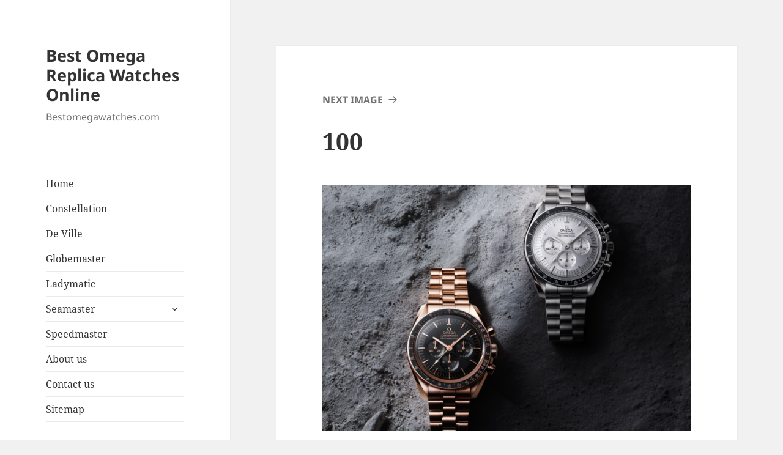

--- FILE ---
content_type: text/html; charset=UTF-8
request_url: https://www.bestomegawatches.com/omega-speedmaster-replica-moonwatch-gets-a-master-chronometer-upgrade/attachment/100/
body_size: 11259
content:
<!DOCTYPE html>
<html dir="ltr" lang="en-US" prefix="og: https://ogp.me/ns#" class="no-js">
<head>
	<meta charset="UTF-8">
	<meta name="viewport" content="width=device-width">
	<link rel="profile" href="https://gmpg.org/xfn/11">
	<link rel="pingback" href="https://www.bestomegawatches.com/xmlrpc.php">
	<script>(function(html){html.className = html.className.replace(/\bno-js\b/,'js')})(document.documentElement);</script>
<title>100 | Best Omega Replica Watches Online</title>

		<!-- All in One SEO 4.7.1.1 - aioseo.com -->
		<meta name="robots" content="max-image-preview:large" />
		<link rel="canonical" href="https://www.bestomegawatches.com/omega-speedmaster-replica-moonwatch-gets-a-master-chronometer-upgrade/attachment/100/" />
		<meta name="generator" content="All in One SEO (AIOSEO) 4.7.1.1" />
		<meta property="og:locale" content="en_US" />
		<meta property="og:site_name" content="Best Omega Replica Watches Online | Bestomegawatches.com" />
		<meta property="og:type" content="article" />
		<meta property="og:title" content="100 | Best Omega Replica Watches Online" />
		<meta property="og:url" content="https://www.bestomegawatches.com/omega-speedmaster-replica-moonwatch-gets-a-master-chronometer-upgrade/attachment/100/" />
		<meta property="article:published_time" content="2021-01-27T05:44:45+00:00" />
		<meta property="article:modified_time" content="2021-01-27T05:44:45+00:00" />
		<meta name="twitter:card" content="summary" />
		<meta name="twitter:title" content="100 | Best Omega Replica Watches Online" />
		<meta name="google" content="nositelinkssearchbox" />
		<script type="application/ld+json" class="aioseo-schema">
			{"@context":"https:\/\/schema.org","@graph":[{"@type":"BreadcrumbList","@id":"https:\/\/www.bestomegawatches.com\/omega-speedmaster-replica-moonwatch-gets-a-master-chronometer-upgrade\/attachment\/100\/#breadcrumblist","itemListElement":[{"@type":"ListItem","@id":"https:\/\/www.bestomegawatches.com\/#listItem","position":1,"name":"Home","item":"https:\/\/www.bestomegawatches.com\/","nextItem":"https:\/\/www.bestomegawatches.com\/omega-speedmaster-replica-moonwatch-gets-a-master-chronometer-upgrade\/attachment\/100\/#listItem"},{"@type":"ListItem","@id":"https:\/\/www.bestomegawatches.com\/omega-speedmaster-replica-moonwatch-gets-a-master-chronometer-upgrade\/attachment\/100\/#listItem","position":2,"name":"100","previousItem":"https:\/\/www.bestomegawatches.com\/#listItem"}]},{"@type":"ItemPage","@id":"https:\/\/www.bestomegawatches.com\/omega-speedmaster-replica-moonwatch-gets-a-master-chronometer-upgrade\/attachment\/100\/#itempage","url":"https:\/\/www.bestomegawatches.com\/omega-speedmaster-replica-moonwatch-gets-a-master-chronometer-upgrade\/attachment\/100\/","name":"100 | Best Omega Replica Watches Online","inLanguage":"en-US","isPartOf":{"@id":"https:\/\/www.bestomegawatches.com\/#website"},"breadcrumb":{"@id":"https:\/\/www.bestomegawatches.com\/omega-speedmaster-replica-moonwatch-gets-a-master-chronometer-upgrade\/attachment\/100\/#breadcrumblist"},"author":{"@id":"https:\/\/www.bestomegawatches.com\/author\/admin\/#author"},"creator":{"@id":"https:\/\/www.bestomegawatches.com\/author\/admin\/#author"},"datePublished":"2021-01-27T05:44:45+00:00","dateModified":"2021-01-27T05:44:45+00:00"},{"@type":"Organization","@id":"https:\/\/www.bestomegawatches.com\/#organization","name":"Best Omega Replica Watches Online","description":"Bestomegawatches.com","url":"https:\/\/www.bestomegawatches.com\/"},{"@type":"Person","@id":"https:\/\/www.bestomegawatches.com\/author\/admin\/#author","url":"https:\/\/www.bestomegawatches.com\/author\/admin\/","name":"admin","image":{"@type":"ImageObject","@id":"https:\/\/www.bestomegawatches.com\/omega-speedmaster-replica-moonwatch-gets-a-master-chronometer-upgrade\/attachment\/100\/#authorImage","url":"https:\/\/secure.gravatar.com\/avatar\/7d23e47b829bd8a48c8103edf0f3c53e61f9d67a3010dff5414286239da63f80?s=96&d=mm&r=g","width":96,"height":96,"caption":"admin"}},{"@type":"WebSite","@id":"https:\/\/www.bestomegawatches.com\/#website","url":"https:\/\/www.bestomegawatches.com\/","name":"Best Omega Replica Watches Online","description":"Bestomegawatches.com","inLanguage":"en-US","publisher":{"@id":"https:\/\/www.bestomegawatches.com\/#organization"}}]}
		</script>
		<!-- All in One SEO -->

<link rel='dns-prefetch' href='//static.addtoany.com' />
<link rel="alternate" type="application/rss+xml" title="Best Omega Replica Watches Online &raquo; Feed" href="https://www.bestomegawatches.com/feed/" />
<link rel="alternate" type="application/rss+xml" title="Best Omega Replica Watches Online &raquo; Comments Feed" href="https://www.bestomegawatches.com/comments/feed/" />
<link rel="alternate" title="oEmbed (JSON)" type="application/json+oembed" href="https://www.bestomegawatches.com/wp-json/oembed/1.0/embed?url=https%3A%2F%2Fwww.bestomegawatches.com%2Fomega-speedmaster-replica-moonwatch-gets-a-master-chronometer-upgrade%2Fattachment%2F100%2F" />
<link rel="alternate" title="oEmbed (XML)" type="text/xml+oembed" href="https://www.bestomegawatches.com/wp-json/oembed/1.0/embed?url=https%3A%2F%2Fwww.bestomegawatches.com%2Fomega-speedmaster-replica-moonwatch-gets-a-master-chronometer-upgrade%2Fattachment%2F100%2F&#038;format=xml" />
<style id='wp-img-auto-sizes-contain-inline-css'>
img:is([sizes=auto i],[sizes^="auto," i]){contain-intrinsic-size:3000px 1500px}
/*# sourceURL=wp-img-auto-sizes-contain-inline-css */
</style>
<style id='wp-emoji-styles-inline-css'>

	img.wp-smiley, img.emoji {
		display: inline !important;
		border: none !important;
		box-shadow: none !important;
		height: 1em !important;
		width: 1em !important;
		margin: 0 0.07em !important;
		vertical-align: -0.1em !important;
		background: none !important;
		padding: 0 !important;
	}
/*# sourceURL=wp-emoji-styles-inline-css */
</style>
<style id='wp-block-library-inline-css'>
:root{--wp-block-synced-color:#7a00df;--wp-block-synced-color--rgb:122,0,223;--wp-bound-block-color:var(--wp-block-synced-color);--wp-editor-canvas-background:#ddd;--wp-admin-theme-color:#007cba;--wp-admin-theme-color--rgb:0,124,186;--wp-admin-theme-color-darker-10:#006ba1;--wp-admin-theme-color-darker-10--rgb:0,107,160.5;--wp-admin-theme-color-darker-20:#005a87;--wp-admin-theme-color-darker-20--rgb:0,90,135;--wp-admin-border-width-focus:2px}@media (min-resolution:192dpi){:root{--wp-admin-border-width-focus:1.5px}}.wp-element-button{cursor:pointer}:root .has-very-light-gray-background-color{background-color:#eee}:root .has-very-dark-gray-background-color{background-color:#313131}:root .has-very-light-gray-color{color:#eee}:root .has-very-dark-gray-color{color:#313131}:root .has-vivid-green-cyan-to-vivid-cyan-blue-gradient-background{background:linear-gradient(135deg,#00d084,#0693e3)}:root .has-purple-crush-gradient-background{background:linear-gradient(135deg,#34e2e4,#4721fb 50%,#ab1dfe)}:root .has-hazy-dawn-gradient-background{background:linear-gradient(135deg,#faaca8,#dad0ec)}:root .has-subdued-olive-gradient-background{background:linear-gradient(135deg,#fafae1,#67a671)}:root .has-atomic-cream-gradient-background{background:linear-gradient(135deg,#fdd79a,#004a59)}:root .has-nightshade-gradient-background{background:linear-gradient(135deg,#330968,#31cdcf)}:root .has-midnight-gradient-background{background:linear-gradient(135deg,#020381,#2874fc)}:root{--wp--preset--font-size--normal:16px;--wp--preset--font-size--huge:42px}.has-regular-font-size{font-size:1em}.has-larger-font-size{font-size:2.625em}.has-normal-font-size{font-size:var(--wp--preset--font-size--normal)}.has-huge-font-size{font-size:var(--wp--preset--font-size--huge)}.has-text-align-center{text-align:center}.has-text-align-left{text-align:left}.has-text-align-right{text-align:right}.has-fit-text{white-space:nowrap!important}#end-resizable-editor-section{display:none}.aligncenter{clear:both}.items-justified-left{justify-content:flex-start}.items-justified-center{justify-content:center}.items-justified-right{justify-content:flex-end}.items-justified-space-between{justify-content:space-between}.screen-reader-text{border:0;clip-path:inset(50%);height:1px;margin:-1px;overflow:hidden;padding:0;position:absolute;width:1px;word-wrap:normal!important}.screen-reader-text:focus{background-color:#ddd;clip-path:none;color:#444;display:block;font-size:1em;height:auto;left:5px;line-height:normal;padding:15px 23px 14px;text-decoration:none;top:5px;width:auto;z-index:100000}html :where(.has-border-color){border-style:solid}html :where([style*=border-top-color]){border-top-style:solid}html :where([style*=border-right-color]){border-right-style:solid}html :where([style*=border-bottom-color]){border-bottom-style:solid}html :where([style*=border-left-color]){border-left-style:solid}html :where([style*=border-width]){border-style:solid}html :where([style*=border-top-width]){border-top-style:solid}html :where([style*=border-right-width]){border-right-style:solid}html :where([style*=border-bottom-width]){border-bottom-style:solid}html :where([style*=border-left-width]){border-left-style:solid}html :where(img[class*=wp-image-]){height:auto;max-width:100%}:where(figure){margin:0 0 1em}html :where(.is-position-sticky){--wp-admin--admin-bar--position-offset:var(--wp-admin--admin-bar--height,0px)}@media screen and (max-width:600px){html :where(.is-position-sticky){--wp-admin--admin-bar--position-offset:0px}}

/*# sourceURL=wp-block-library-inline-css */
</style><style id='global-styles-inline-css'>
:root{--wp--preset--aspect-ratio--square: 1;--wp--preset--aspect-ratio--4-3: 4/3;--wp--preset--aspect-ratio--3-4: 3/4;--wp--preset--aspect-ratio--3-2: 3/2;--wp--preset--aspect-ratio--2-3: 2/3;--wp--preset--aspect-ratio--16-9: 16/9;--wp--preset--aspect-ratio--9-16: 9/16;--wp--preset--color--black: #000000;--wp--preset--color--cyan-bluish-gray: #abb8c3;--wp--preset--color--white: #fff;--wp--preset--color--pale-pink: #f78da7;--wp--preset--color--vivid-red: #cf2e2e;--wp--preset--color--luminous-vivid-orange: #ff6900;--wp--preset--color--luminous-vivid-amber: #fcb900;--wp--preset--color--light-green-cyan: #7bdcb5;--wp--preset--color--vivid-green-cyan: #00d084;--wp--preset--color--pale-cyan-blue: #8ed1fc;--wp--preset--color--vivid-cyan-blue: #0693e3;--wp--preset--color--vivid-purple: #9b51e0;--wp--preset--color--dark-gray: #111;--wp--preset--color--light-gray: #f1f1f1;--wp--preset--color--yellow: #f4ca16;--wp--preset--color--dark-brown: #352712;--wp--preset--color--medium-pink: #e53b51;--wp--preset--color--light-pink: #ffe5d1;--wp--preset--color--dark-purple: #2e2256;--wp--preset--color--purple: #674970;--wp--preset--color--blue-gray: #22313f;--wp--preset--color--bright-blue: #55c3dc;--wp--preset--color--light-blue: #e9f2f9;--wp--preset--gradient--vivid-cyan-blue-to-vivid-purple: linear-gradient(135deg,rgb(6,147,227) 0%,rgb(155,81,224) 100%);--wp--preset--gradient--light-green-cyan-to-vivid-green-cyan: linear-gradient(135deg,rgb(122,220,180) 0%,rgb(0,208,130) 100%);--wp--preset--gradient--luminous-vivid-amber-to-luminous-vivid-orange: linear-gradient(135deg,rgb(252,185,0) 0%,rgb(255,105,0) 100%);--wp--preset--gradient--luminous-vivid-orange-to-vivid-red: linear-gradient(135deg,rgb(255,105,0) 0%,rgb(207,46,46) 100%);--wp--preset--gradient--very-light-gray-to-cyan-bluish-gray: linear-gradient(135deg,rgb(238,238,238) 0%,rgb(169,184,195) 100%);--wp--preset--gradient--cool-to-warm-spectrum: linear-gradient(135deg,rgb(74,234,220) 0%,rgb(151,120,209) 20%,rgb(207,42,186) 40%,rgb(238,44,130) 60%,rgb(251,105,98) 80%,rgb(254,248,76) 100%);--wp--preset--gradient--blush-light-purple: linear-gradient(135deg,rgb(255,206,236) 0%,rgb(152,150,240) 100%);--wp--preset--gradient--blush-bordeaux: linear-gradient(135deg,rgb(254,205,165) 0%,rgb(254,45,45) 50%,rgb(107,0,62) 100%);--wp--preset--gradient--luminous-dusk: linear-gradient(135deg,rgb(255,203,112) 0%,rgb(199,81,192) 50%,rgb(65,88,208) 100%);--wp--preset--gradient--pale-ocean: linear-gradient(135deg,rgb(255,245,203) 0%,rgb(182,227,212) 50%,rgb(51,167,181) 100%);--wp--preset--gradient--electric-grass: linear-gradient(135deg,rgb(202,248,128) 0%,rgb(113,206,126) 100%);--wp--preset--gradient--midnight: linear-gradient(135deg,rgb(2,3,129) 0%,rgb(40,116,252) 100%);--wp--preset--gradient--dark-gray-gradient-gradient: linear-gradient(90deg, rgba(17,17,17,1) 0%, rgba(42,42,42,1) 100%);--wp--preset--gradient--light-gray-gradient: linear-gradient(90deg, rgba(241,241,241,1) 0%, rgba(215,215,215,1) 100%);--wp--preset--gradient--white-gradient: linear-gradient(90deg, rgba(255,255,255,1) 0%, rgba(230,230,230,1) 100%);--wp--preset--gradient--yellow-gradient: linear-gradient(90deg, rgba(244,202,22,1) 0%, rgba(205,168,10,1) 100%);--wp--preset--gradient--dark-brown-gradient: linear-gradient(90deg, rgba(53,39,18,1) 0%, rgba(91,67,31,1) 100%);--wp--preset--gradient--medium-pink-gradient: linear-gradient(90deg, rgba(229,59,81,1) 0%, rgba(209,28,51,1) 100%);--wp--preset--gradient--light-pink-gradient: linear-gradient(90deg, rgba(255,229,209,1) 0%, rgba(255,200,158,1) 100%);--wp--preset--gradient--dark-purple-gradient: linear-gradient(90deg, rgba(46,34,86,1) 0%, rgba(66,48,123,1) 100%);--wp--preset--gradient--purple-gradient: linear-gradient(90deg, rgba(103,73,112,1) 0%, rgba(131,93,143,1) 100%);--wp--preset--gradient--blue-gray-gradient: linear-gradient(90deg, rgba(34,49,63,1) 0%, rgba(52,75,96,1) 100%);--wp--preset--gradient--bright-blue-gradient: linear-gradient(90deg, rgba(85,195,220,1) 0%, rgba(43,180,211,1) 100%);--wp--preset--gradient--light-blue-gradient: linear-gradient(90deg, rgba(233,242,249,1) 0%, rgba(193,218,238,1) 100%);--wp--preset--font-size--small: 13px;--wp--preset--font-size--medium: 20px;--wp--preset--font-size--large: 36px;--wp--preset--font-size--x-large: 42px;--wp--preset--spacing--20: 0.44rem;--wp--preset--spacing--30: 0.67rem;--wp--preset--spacing--40: 1rem;--wp--preset--spacing--50: 1.5rem;--wp--preset--spacing--60: 2.25rem;--wp--preset--spacing--70: 3.38rem;--wp--preset--spacing--80: 5.06rem;--wp--preset--shadow--natural: 6px 6px 9px rgba(0, 0, 0, 0.2);--wp--preset--shadow--deep: 12px 12px 50px rgba(0, 0, 0, 0.4);--wp--preset--shadow--sharp: 6px 6px 0px rgba(0, 0, 0, 0.2);--wp--preset--shadow--outlined: 6px 6px 0px -3px rgb(255, 255, 255), 6px 6px rgb(0, 0, 0);--wp--preset--shadow--crisp: 6px 6px 0px rgb(0, 0, 0);}:where(.is-layout-flex){gap: 0.5em;}:where(.is-layout-grid){gap: 0.5em;}body .is-layout-flex{display: flex;}.is-layout-flex{flex-wrap: wrap;align-items: center;}.is-layout-flex > :is(*, div){margin: 0;}body .is-layout-grid{display: grid;}.is-layout-grid > :is(*, div){margin: 0;}:where(.wp-block-columns.is-layout-flex){gap: 2em;}:where(.wp-block-columns.is-layout-grid){gap: 2em;}:where(.wp-block-post-template.is-layout-flex){gap: 1.25em;}:where(.wp-block-post-template.is-layout-grid){gap: 1.25em;}.has-black-color{color: var(--wp--preset--color--black) !important;}.has-cyan-bluish-gray-color{color: var(--wp--preset--color--cyan-bluish-gray) !important;}.has-white-color{color: var(--wp--preset--color--white) !important;}.has-pale-pink-color{color: var(--wp--preset--color--pale-pink) !important;}.has-vivid-red-color{color: var(--wp--preset--color--vivid-red) !important;}.has-luminous-vivid-orange-color{color: var(--wp--preset--color--luminous-vivid-orange) !important;}.has-luminous-vivid-amber-color{color: var(--wp--preset--color--luminous-vivid-amber) !important;}.has-light-green-cyan-color{color: var(--wp--preset--color--light-green-cyan) !important;}.has-vivid-green-cyan-color{color: var(--wp--preset--color--vivid-green-cyan) !important;}.has-pale-cyan-blue-color{color: var(--wp--preset--color--pale-cyan-blue) !important;}.has-vivid-cyan-blue-color{color: var(--wp--preset--color--vivid-cyan-blue) !important;}.has-vivid-purple-color{color: var(--wp--preset--color--vivid-purple) !important;}.has-black-background-color{background-color: var(--wp--preset--color--black) !important;}.has-cyan-bluish-gray-background-color{background-color: var(--wp--preset--color--cyan-bluish-gray) !important;}.has-white-background-color{background-color: var(--wp--preset--color--white) !important;}.has-pale-pink-background-color{background-color: var(--wp--preset--color--pale-pink) !important;}.has-vivid-red-background-color{background-color: var(--wp--preset--color--vivid-red) !important;}.has-luminous-vivid-orange-background-color{background-color: var(--wp--preset--color--luminous-vivid-orange) !important;}.has-luminous-vivid-amber-background-color{background-color: var(--wp--preset--color--luminous-vivid-amber) !important;}.has-light-green-cyan-background-color{background-color: var(--wp--preset--color--light-green-cyan) !important;}.has-vivid-green-cyan-background-color{background-color: var(--wp--preset--color--vivid-green-cyan) !important;}.has-pale-cyan-blue-background-color{background-color: var(--wp--preset--color--pale-cyan-blue) !important;}.has-vivid-cyan-blue-background-color{background-color: var(--wp--preset--color--vivid-cyan-blue) !important;}.has-vivid-purple-background-color{background-color: var(--wp--preset--color--vivid-purple) !important;}.has-black-border-color{border-color: var(--wp--preset--color--black) !important;}.has-cyan-bluish-gray-border-color{border-color: var(--wp--preset--color--cyan-bluish-gray) !important;}.has-white-border-color{border-color: var(--wp--preset--color--white) !important;}.has-pale-pink-border-color{border-color: var(--wp--preset--color--pale-pink) !important;}.has-vivid-red-border-color{border-color: var(--wp--preset--color--vivid-red) !important;}.has-luminous-vivid-orange-border-color{border-color: var(--wp--preset--color--luminous-vivid-orange) !important;}.has-luminous-vivid-amber-border-color{border-color: var(--wp--preset--color--luminous-vivid-amber) !important;}.has-light-green-cyan-border-color{border-color: var(--wp--preset--color--light-green-cyan) !important;}.has-vivid-green-cyan-border-color{border-color: var(--wp--preset--color--vivid-green-cyan) !important;}.has-pale-cyan-blue-border-color{border-color: var(--wp--preset--color--pale-cyan-blue) !important;}.has-vivid-cyan-blue-border-color{border-color: var(--wp--preset--color--vivid-cyan-blue) !important;}.has-vivid-purple-border-color{border-color: var(--wp--preset--color--vivid-purple) !important;}.has-vivid-cyan-blue-to-vivid-purple-gradient-background{background: var(--wp--preset--gradient--vivid-cyan-blue-to-vivid-purple) !important;}.has-light-green-cyan-to-vivid-green-cyan-gradient-background{background: var(--wp--preset--gradient--light-green-cyan-to-vivid-green-cyan) !important;}.has-luminous-vivid-amber-to-luminous-vivid-orange-gradient-background{background: var(--wp--preset--gradient--luminous-vivid-amber-to-luminous-vivid-orange) !important;}.has-luminous-vivid-orange-to-vivid-red-gradient-background{background: var(--wp--preset--gradient--luminous-vivid-orange-to-vivid-red) !important;}.has-very-light-gray-to-cyan-bluish-gray-gradient-background{background: var(--wp--preset--gradient--very-light-gray-to-cyan-bluish-gray) !important;}.has-cool-to-warm-spectrum-gradient-background{background: var(--wp--preset--gradient--cool-to-warm-spectrum) !important;}.has-blush-light-purple-gradient-background{background: var(--wp--preset--gradient--blush-light-purple) !important;}.has-blush-bordeaux-gradient-background{background: var(--wp--preset--gradient--blush-bordeaux) !important;}.has-luminous-dusk-gradient-background{background: var(--wp--preset--gradient--luminous-dusk) !important;}.has-pale-ocean-gradient-background{background: var(--wp--preset--gradient--pale-ocean) !important;}.has-electric-grass-gradient-background{background: var(--wp--preset--gradient--electric-grass) !important;}.has-midnight-gradient-background{background: var(--wp--preset--gradient--midnight) !important;}.has-small-font-size{font-size: var(--wp--preset--font-size--small) !important;}.has-medium-font-size{font-size: var(--wp--preset--font-size--medium) !important;}.has-large-font-size{font-size: var(--wp--preset--font-size--large) !important;}.has-x-large-font-size{font-size: var(--wp--preset--font-size--x-large) !important;}
/*# sourceURL=global-styles-inline-css */
</style>

<style id='classic-theme-styles-inline-css'>
/*! This file is auto-generated */
.wp-block-button__link{color:#fff;background-color:#32373c;border-radius:9999px;box-shadow:none;text-decoration:none;padding:calc(.667em + 2px) calc(1.333em + 2px);font-size:1.125em}.wp-block-file__button{background:#32373c;color:#fff;text-decoration:none}
/*# sourceURL=/wp-includes/css/classic-themes.min.css */
</style>
<link rel='stylesheet' id='twentyfifteen-fonts-css' href='https://www.bestomegawatches.com/wp-content/themes/twentyfifteen/assets/fonts/noto-sans-plus-noto-serif-plus-inconsolata.css?ver=20230328' media='all' />
<link rel='stylesheet' id='genericons-css' href='https://www.bestomegawatches.com/wp-content/themes/twentyfifteen/genericons/genericons.css?ver=20201026' media='all' />
<link rel='stylesheet' id='twentyfifteen-style-css' href='https://www.bestomegawatches.com/wp-content/themes/twentyfifteen/style.css?ver=20240716' media='all' />
<link rel='stylesheet' id='twentyfifteen-block-style-css' href='https://www.bestomegawatches.com/wp-content/themes/twentyfifteen/css/blocks.css?ver=20240609' media='all' />
<link rel='stylesheet' id='addtoany-css' href='https://www.bestomegawatches.com/wp-content/plugins/add-to-any/addtoany.min.css?ver=1.16' media='all' />
<script id="addtoany-core-js-before">
window.a2a_config=window.a2a_config||{};a2a_config.callbacks=[];a2a_config.overlays=[];a2a_config.templates={};

//# sourceURL=addtoany-core-js-before
</script>
<script defer src="https://static.addtoany.com/menu/page.js" id="addtoany-core-js"></script>
<script src="https://www.bestomegawatches.com/wp-includes/js/jquery/jquery.min.js?ver=3.7.1" id="jquery-core-js"></script>
<script src="https://www.bestomegawatches.com/wp-includes/js/jquery/jquery-migrate.min.js?ver=3.4.1" id="jquery-migrate-js"></script>
<script defer src="https://www.bestomegawatches.com/wp-content/plugins/add-to-any/addtoany.min.js?ver=1.1" id="addtoany-jquery-js"></script>
<script src="https://www.bestomegawatches.com/wp-content/themes/twentyfifteen/js/keyboard-image-navigation.js?ver=20141210" id="twentyfifteen-keyboard-image-navigation-js"></script>
<script id="twentyfifteen-script-js-extra">
var screenReaderText = {"expand":"\u003Cspan class=\"screen-reader-text\"\u003Eexpand child menu\u003C/span\u003E","collapse":"\u003Cspan class=\"screen-reader-text\"\u003Ecollapse child menu\u003C/span\u003E"};
//# sourceURL=twentyfifteen-script-js-extra
</script>
<script src="https://www.bestomegawatches.com/wp-content/themes/twentyfifteen/js/functions.js?ver=20221101" id="twentyfifteen-script-js" defer data-wp-strategy="defer"></script>
<link rel="https://api.w.org/" href="https://www.bestomegawatches.com/wp-json/" /><link rel="alternate" title="JSON" type="application/json" href="https://www.bestomegawatches.com/wp-json/wp/v2/media/471" /><link rel="EditURI" type="application/rsd+xml" title="RSD" href="https://www.bestomegawatches.com/xmlrpc.php?rsd" />
<meta name="generator" content="WordPress 6.9" />
<link rel='shortlink' href='https://www.bestomegawatches.com/?p=471' />
</head>

<body class="attachment wp-singular attachment-template-default single single-attachment postid-471 attachmentid-471 attachment-png wp-embed-responsive wp-theme-twentyfifteen">
<div id="page" class="hfeed site">
	<a class="skip-link screen-reader-text" href="#content">
		Skip to content	</a>

	<div id="sidebar" class="sidebar">
		<header id="masthead" class="site-header">
			<div class="site-branding">
										<p class="site-title"><a href="https://www.bestomegawatches.com/" rel="home">Best Omega Replica Watches Online</a></p>
												<p class="site-description">Bestomegawatches.com</p>
										<button class="secondary-toggle">Menu and widgets</button>
			</div><!-- .site-branding -->
		</header><!-- .site-header -->

			<div id="secondary" class="secondary">

					<nav id="site-navigation" class="main-navigation">
				<div class="menu-111-container"><ul id="menu-111" class="nav-menu"><li id="menu-item-11" class="menu-item menu-item-type-custom menu-item-object-custom menu-item-home menu-item-11"><a href="https://www.bestomegawatches.com">Home</a></li>
<li id="menu-item-42" class="menu-item menu-item-type-taxonomy menu-item-object-category menu-item-42"><a href="https://www.bestomegawatches.com/category/omega-constellation-replica/">Constellation</a></li>
<li id="menu-item-43" class="menu-item menu-item-type-taxonomy menu-item-object-category menu-item-43"><a href="https://www.bestomegawatches.com/category/omega-de-ville-replica/">De Ville</a></li>
<li id="menu-item-44" class="menu-item menu-item-type-taxonomy menu-item-object-category menu-item-44"><a href="https://www.bestomegawatches.com/category/omega-globemaster-replica/">Globemaster</a></li>
<li id="menu-item-45" class="menu-item menu-item-type-taxonomy menu-item-object-category menu-item-45"><a href="https://www.bestomegawatches.com/category/omega-ladymatic-replica/">Ladymatic</a></li>
<li id="menu-item-47" class="menu-item menu-item-type-taxonomy menu-item-object-category menu-item-has-children menu-item-47"><a href="https://www.bestomegawatches.com/category/omega-seamaster-replica/">Seamaster</a>
<ul class="sub-menu">
	<li id="menu-item-161" class="menu-item menu-item-type-taxonomy menu-item-object-category menu-item-161"><a href="https://www.bestomegawatches.com/category/omega-seamaster-300-replica/">Omega Seamaster 300 Replica</a></li>
	<li id="menu-item-160" class="menu-item menu-item-type-taxonomy menu-item-object-category menu-item-160"><a href="https://www.bestomegawatches.com/category/omega-seamaster-diver-300m-replica/">Omega Seamaster Diver 300M Replica</a></li>
</ul>
</li>
<li id="menu-item-48" class="menu-item menu-item-type-taxonomy menu-item-object-category menu-item-48"><a href="https://www.bestomegawatches.com/category/omega-speedmaster-replica/">Speedmaster</a></li>
<li id="menu-item-490" class="menu-item menu-item-type-post_type menu-item-object-page menu-item-490"><a href="https://www.bestomegawatches.com/about-us/">About us</a></li>
<li id="menu-item-489" class="menu-item menu-item-type-post_type menu-item-object-page menu-item-489"><a href="https://www.bestomegawatches.com/contact-us/">Contact us</a></li>
<li id="menu-item-12" class="menu-item menu-item-type-custom menu-item-object-custom menu-item-12"><a href="https://www.bestomegawatches.com/sitemap.xml">Sitemap</a></li>
</ul></div>			</nav><!-- .main-navigation -->
		
		
					<div id="widget-area" class="widget-area" role="complementary">
				<aside id="calendar-2" class="widget widget_calendar"><div id="calendar_wrap" class="calendar_wrap"><table id="wp-calendar" class="wp-calendar-table">
	<caption>January 2026</caption>
	<thead>
	<tr>
		<th scope="col" aria-label="Monday">M</th>
		<th scope="col" aria-label="Tuesday">T</th>
		<th scope="col" aria-label="Wednesday">W</th>
		<th scope="col" aria-label="Thursday">T</th>
		<th scope="col" aria-label="Friday">F</th>
		<th scope="col" aria-label="Saturday">S</th>
		<th scope="col" aria-label="Sunday">S</th>
	</tr>
	</thead>
	<tbody>
	<tr>
		<td colspan="3" class="pad">&nbsp;</td><td>1</td><td>2</td><td>3</td><td>4</td>
	</tr>
	<tr>
		<td>5</td><td>6</td><td>7</td><td>8</td><td>9</td><td>10</td><td>11</td>
	</tr>
	<tr>
		<td>12</td><td>13</td><td>14</td><td>15</td><td id="today">16</td><td>17</td><td>18</td>
	</tr>
	<tr>
		<td>19</td><td>20</td><td>21</td><td>22</td><td>23</td><td>24</td><td>25</td>
	</tr>
	<tr>
		<td>26</td><td>27</td><td>28</td><td>29</td><td>30</td><td>31</td>
		<td class="pad" colspan="1">&nbsp;</td>
	</tr>
	</tbody>
	</table><nav aria-label="Previous and next months" class="wp-calendar-nav">
		<span class="wp-calendar-nav-prev"><a href="https://www.bestomegawatches.com/2025/08/">&laquo; Aug</a></span>
		<span class="pad">&nbsp;</span>
		<span class="wp-calendar-nav-next">&nbsp;</span>
	</nav></div></aside><aside id="search-3" class="widget widget_search"><form role="search" method="get" class="search-form" action="https://www.bestomegawatches.com/">
				<label>
					<span class="screen-reader-text">Search for:</span>
					<input type="search" class="search-field" placeholder="Search &hellip;" value="" name="s" />
				</label>
				<input type="submit" class="search-submit screen-reader-text" value="Search" />
			</form></aside>
		<aside id="recent-posts-3" class="widget widget_recent_entries">
		<h2 class="widget-title">Recent Posts</h2><nav aria-label="Recent Posts">
		<ul>
											<li>
					<a href="https://www.bestomegawatches.com/the-best-place-to-buy-cheap-fake-omega-watches/">The Best place to buy cheap fake Omega watches</a>
									</li>
											<li>
					<a href="https://www.bestomegawatches.com/the-timeless-allure-of-omega-speedmaster-professional-watches/">The Timeless Allure of Omega Speedmaster Professional Watches</a>
									</li>
											<li>
					<a href="https://www.bestomegawatches.com/dive-into-the-world-of-omega-seamaster-watches/">Dive into the World of Omega Seamaster Watches</a>
									</li>
											<li>
					<a href="https://www.bestomegawatches.com/ensuring-the-best-11-clones-omega-available-in-the-market/">Ensuring the best 1:1 clones Omega available in the market</a>
									</li>
											<li>
					<a href="https://www.bestomegawatches.com/the-best-omega-replica-watches-made-for-cheap-prices/">The Best Omega Replica Watches Made For cheap Prices</a>
									</li>
					</ul>

		</nav></aside><aside id="archives-3" class="widget widget_archive"><h2 class="widget-title">Archives</h2>		<label class="screen-reader-text" for="archives-dropdown-3">Archives</label>
		<select id="archives-dropdown-3" name="archive-dropdown">
			
			<option value="">Select Month</option>
				<option value='https://www.bestomegawatches.com/2025/08/'> August 2025 &nbsp;(1)</option>
	<option value='https://www.bestomegawatches.com/2025/07/'> July 2025 &nbsp;(1)</option>
	<option value='https://www.bestomegawatches.com/2025/06/'> June 2025 &nbsp;(1)</option>
	<option value='https://www.bestomegawatches.com/2025/03/'> March 2025 &nbsp;(2)</option>
	<option value='https://www.bestomegawatches.com/2025/02/'> February 2025 &nbsp;(1)</option>
	<option value='https://www.bestomegawatches.com/2025/01/'> January 2025 &nbsp;(2)</option>
	<option value='https://www.bestomegawatches.com/2024/12/'> December 2024 &nbsp;(2)</option>
	<option value='https://www.bestomegawatches.com/2024/11/'> November 2024 &nbsp;(2)</option>
	<option value='https://www.bestomegawatches.com/2024/10/'> October 2024 &nbsp;(1)</option>
	<option value='https://www.bestomegawatches.com/2024/09/'> September 2024 &nbsp;(2)</option>
	<option value='https://www.bestomegawatches.com/2024/08/'> August 2024 &nbsp;(1)</option>
	<option value='https://www.bestomegawatches.com/2024/07/'> July 2024 &nbsp;(2)</option>
	<option value='https://www.bestomegawatches.com/2024/06/'> June 2024 &nbsp;(3)</option>
	<option value='https://www.bestomegawatches.com/2024/05/'> May 2024 &nbsp;(2)</option>
	<option value='https://www.bestomegawatches.com/2024/04/'> April 2024 &nbsp;(3)</option>
	<option value='https://www.bestomegawatches.com/2024/03/'> March 2024 &nbsp;(2)</option>
	<option value='https://www.bestomegawatches.com/2024/02/'> February 2024 &nbsp;(3)</option>
	<option value='https://www.bestomegawatches.com/2024/01/'> January 2024 &nbsp;(3)</option>
	<option value='https://www.bestomegawatches.com/2023/12/'> December 2023 &nbsp;(2)</option>
	<option value='https://www.bestomegawatches.com/2023/11/'> November 2023 &nbsp;(3)</option>
	<option value='https://www.bestomegawatches.com/2023/10/'> October 2023 &nbsp;(2)</option>
	<option value='https://www.bestomegawatches.com/2023/09/'> September 2023 &nbsp;(3)</option>
	<option value='https://www.bestomegawatches.com/2023/08/'> August 2023 &nbsp;(3)</option>
	<option value='https://www.bestomegawatches.com/2023/07/'> July 2023 &nbsp;(1)</option>
	<option value='https://www.bestomegawatches.com/2023/06/'> June 2023 &nbsp;(3)</option>
	<option value='https://www.bestomegawatches.com/2023/05/'> May 2023 &nbsp;(3)</option>
	<option value='https://www.bestomegawatches.com/2023/04/'> April 2023 &nbsp;(2)</option>
	<option value='https://www.bestomegawatches.com/2023/03/'> March 2023 &nbsp;(3)</option>
	<option value='https://www.bestomegawatches.com/2023/02/'> February 2023 &nbsp;(2)</option>
	<option value='https://www.bestomegawatches.com/2023/01/'> January 2023 &nbsp;(2)</option>
	<option value='https://www.bestomegawatches.com/2022/12/'> December 2022 &nbsp;(2)</option>
	<option value='https://www.bestomegawatches.com/2022/11/'> November 2022 &nbsp;(2)</option>
	<option value='https://www.bestomegawatches.com/2022/10/'> October 2022 &nbsp;(2)</option>
	<option value='https://www.bestomegawatches.com/2022/09/'> September 2022 &nbsp;(3)</option>
	<option value='https://www.bestomegawatches.com/2022/08/'> August 2022 &nbsp;(3)</option>
	<option value='https://www.bestomegawatches.com/2022/07/'> July 2022 &nbsp;(2)</option>
	<option value='https://www.bestomegawatches.com/2022/06/'> June 2022 &nbsp;(3)</option>
	<option value='https://www.bestomegawatches.com/2022/05/'> May 2022 &nbsp;(1)</option>
	<option value='https://www.bestomegawatches.com/2022/04/'> April 2022 &nbsp;(3)</option>
	<option value='https://www.bestomegawatches.com/2022/03/'> March 2022 &nbsp;(2)</option>
	<option value='https://www.bestomegawatches.com/2022/02/'> February 2022 &nbsp;(1)</option>
	<option value='https://www.bestomegawatches.com/2022/01/'> January 2022 &nbsp;(1)</option>
	<option value='https://www.bestomegawatches.com/2021/12/'> December 2021 &nbsp;(2)</option>
	<option value='https://www.bestomegawatches.com/2021/11/'> November 2021 &nbsp;(1)</option>
	<option value='https://www.bestomegawatches.com/2021/10/'> October 2021 &nbsp;(1)</option>
	<option value='https://www.bestomegawatches.com/2021/09/'> September 2021 &nbsp;(3)</option>
	<option value='https://www.bestomegawatches.com/2021/08/'> August 2021 &nbsp;(2)</option>
	<option value='https://www.bestomegawatches.com/2021/07/'> July 2021 &nbsp;(1)</option>
	<option value='https://www.bestomegawatches.com/2021/06/'> June 2021 &nbsp;(2)</option>
	<option value='https://www.bestomegawatches.com/2021/05/'> May 2021 &nbsp;(3)</option>
	<option value='https://www.bestomegawatches.com/2021/04/'> April 2021 &nbsp;(1)</option>
	<option value='https://www.bestomegawatches.com/2021/03/'> March 2021 &nbsp;(2)</option>
	<option value='https://www.bestomegawatches.com/2021/02/'> February 2021 &nbsp;(2)</option>
	<option value='https://www.bestomegawatches.com/2021/01/'> January 2021 &nbsp;(3)</option>
	<option value='https://www.bestomegawatches.com/2020/12/'> December 2020 &nbsp;(2)</option>
	<option value='https://www.bestomegawatches.com/2020/11/'> November 2020 &nbsp;(1)</option>
	<option value='https://www.bestomegawatches.com/2019/06/'> June 2019 &nbsp;(1)</option>
	<option value='https://www.bestomegawatches.com/2019/05/'> May 2019 &nbsp;(1)</option>
	<option value='https://www.bestomegawatches.com/2019/01/'> January 2019 &nbsp;(5)</option>
	<option value='https://www.bestomegawatches.com/2018/12/'> December 2018 &nbsp;(4)</option>
	<option value='https://www.bestomegawatches.com/2018/11/'> November 2018 &nbsp;(4)</option>
	<option value='https://www.bestomegawatches.com/2018/10/'> October 2018 &nbsp;(4)</option>
	<option value='https://www.bestomegawatches.com/2018/09/'> September 2018 &nbsp;(4)</option>
	<option value='https://www.bestomegawatches.com/2018/08/'> August 2018 &nbsp;(4)</option>
	<option value='https://www.bestomegawatches.com/2018/07/'> July 2018 &nbsp;(2)</option>
	<option value='https://www.bestomegawatches.com/2018/06/'> June 2018 &nbsp;(2)</option>
	<option value='https://www.bestomegawatches.com/2018/05/'> May 2018 &nbsp;(2)</option>
	<option value='https://www.bestomegawatches.com/2018/04/'> April 2018 &nbsp;(1)</option>
	<option value='https://www.bestomegawatches.com/2018/01/'> January 2018 &nbsp;(1)</option>
	<option value='https://www.bestomegawatches.com/2017/12/'> December 2017 &nbsp;(2)</option>
	<option value='https://www.bestomegawatches.com/2017/11/'> November 2017 &nbsp;(1)</option>
	<option value='https://www.bestomegawatches.com/2017/10/'> October 2017 &nbsp;(1)</option>
	<option value='https://www.bestomegawatches.com/2017/08/'> August 2017 &nbsp;(1)</option>
	<option value='https://www.bestomegawatches.com/2017/07/'> July 2017 &nbsp;(1)</option>
	<option value='https://www.bestomegawatches.com/2017/06/'> June 2017 &nbsp;(1)</option>
	<option value='https://www.bestomegawatches.com/2017/05/'> May 2017 &nbsp;(1)</option>
	<option value='https://www.bestomegawatches.com/2017/04/'> April 2017 &nbsp;(1)</option>
	<option value='https://www.bestomegawatches.com/2017/03/'> March 2017 &nbsp;(1)</option>
	<option value='https://www.bestomegawatches.com/2017/02/'> February 2017 &nbsp;(1)</option>

		</select>

			<script>
( ( dropdownId ) => {
	const dropdown = document.getElementById( dropdownId );
	function onSelectChange() {
		setTimeout( () => {
			if ( 'escape' === dropdown.dataset.lastkey ) {
				return;
			}
			if ( dropdown.value ) {
				document.location.href = dropdown.value;
			}
		}, 250 );
	}
	function onKeyUp( event ) {
		if ( 'Escape' === event.key ) {
			dropdown.dataset.lastkey = 'escape';
		} else {
			delete dropdown.dataset.lastkey;
		}
	}
	function onClick() {
		delete dropdown.dataset.lastkey;
	}
	dropdown.addEventListener( 'keyup', onKeyUp );
	dropdown.addEventListener( 'click', onClick );
	dropdown.addEventListener( 'change', onSelectChange );
})( "archives-dropdown-3" );

//# sourceURL=WP_Widget_Archives%3A%3Awidget
</script>
</aside><aside id="categories-2" class="widget widget_categories"><h2 class="widget-title">Categories</h2><form action="https://www.bestomegawatches.com" method="get"><label class="screen-reader-text" for="cat">Categories</label><select  name='cat' id='cat' class='postform'>
	<option value='-1'>Select Category</option>
	<option class="level-0" value="105">Omega Aqua Terra Replica&nbsp;&nbsp;(6)</option>
	<option class="level-0" value="165">Omega Aqua Terra Small Seconds Replica Watch&nbsp;&nbsp;(1)</option>
	<option class="level-0" value="117">Omega Chronoscope Replica&nbsp;&nbsp;(1)</option>
	<option class="level-0" value="136">Omega CK 859 Replica&nbsp;&nbsp;(2)</option>
	<option class="level-0" value="142">Omega Constellation 41mm Replica&nbsp;&nbsp;(2)</option>
	<option class="level-0" value="151">Omega Constellation Gents’ Replica Watches&nbsp;&nbsp;(1)</option>
	<option class="level-0" value="225">Omega Constellation Mini Replica&nbsp;&nbsp;(1)</option>
	<option class="level-0" value="13">Omega Constellation Replica&nbsp;&nbsp;(20)</option>
	<option class="level-0" value="26">Omega Constellation Replica 127.15.27.20.55.001&nbsp;&nbsp;(5)</option>
	<option class="level-0" value="51">Omega Constellation Replica 127.55.27.20.55.001&nbsp;&nbsp;(3)</option>
	<option class="level-0" value="96">Omega Constellation Replica Ref. 131.63.41.21.03.001&nbsp;&nbsp;(1)</option>
	<option class="level-0" value="70">Omega De Ville Ladies Replica&nbsp;&nbsp;(5)</option>
	<option class="level-0" value="155">Omega De Ville Mini Tresor Replica&nbsp;&nbsp;(1)</option>
	<option class="level-0" value="122">Omega De Ville Prestige Co-Axial Chronometer Replica&nbsp;&nbsp;(1)</option>
	<option class="level-0" value="14">Omega De Ville Replica&nbsp;&nbsp;(11)</option>
	<option class="level-0" value="31">Omega De Ville Replica 424.23.33.20.52.002&nbsp;&nbsp;(1)</option>
	<option class="level-0" value="43">Omega De Ville Replica 424.53.40.20.04.004&nbsp;&nbsp;(1)</option>
	<option class="level-0" value="92">Omega De Ville Trésor Replica&nbsp;&nbsp;(4)</option>
	<option class="level-0" value="158">Omega Diver 300M Replica&nbsp;&nbsp;(1)</option>
	<option class="level-0" value="15">Omega Globemaster Replica&nbsp;&nbsp;(1)</option>
	<option class="level-0" value="19">Omega Ladymatic Replica&nbsp;&nbsp;(1)</option>
	<option class="level-0" value="188">Omega Moonphase Replica&nbsp;&nbsp;(2)</option>
	<option class="level-0" value="132">Omega Planet Ocean 600M Replica&nbsp;&nbsp;(4)</option>
	<option class="level-0" value="104">Omega Planet Ocean Replica&nbsp;&nbsp;(7)</option>
	<option class="level-0" value="176">Omega Ploprof 1200M 227.32.55.21.03.001 Replica&nbsp;&nbsp;(1)</option>
	<option class="level-0" value="162">Omega Ploprof Replica&nbsp;&nbsp;(2)</option>
	<option class="level-0" value="224">Omega Railmaster Replica&nbsp;&nbsp;(1)</option>
	<option class="level-0" value="11">Omega Replica Watches&nbsp;&nbsp;(117)</option>
	<option class="level-0" value="110">Omega Seamaster 300 Bronze Gold Replica&nbsp;&nbsp;(1)</option>
	<option class="level-0" value="53">Omega Seamaster 300 Replica&nbsp;&nbsp;(17)</option>
	<option class="level-0" value="130">Omega Seamaster 300M Chronograph Replica&nbsp;&nbsp;(2)</option>
	<option class="level-0" value="197">Omega Seamaster Aqua Terra 150M Replica&nbsp;&nbsp;(1)</option>
	<option class="level-0" value="65">Omega Seamaster Aqua Terra Jewellery Replica&nbsp;&nbsp;(1)</option>
	<option class="level-0" value="76">Omega Seamaster Aqua Terra Replica&nbsp;&nbsp;(13)</option>
	<option class="level-0" value="186">Omega Seamaster Aqua Terra Shades 38mm Replica&nbsp;&nbsp;(1)</option>
	<option class="level-0" value="174">Omega Seamaster Aqua Terra World Timer Replica&nbsp;&nbsp;(2)</option>
	<option class="level-0" value="59">Omega Seamaster Diver 300M Replica&nbsp;&nbsp;(18)</option>
	<option class="level-0" value="143">Omega Seamaster Diver 300M Titanium Tantalum Replica&nbsp;&nbsp;(1)</option>
	<option class="level-0" value="195">Omega Seamaster James Bond Replica&nbsp;&nbsp;(1)</option>
	<option class="level-0" value="169">Omega Seamaster Planet Ocean &#8220;Big Blue&#8221; Replica Watches&nbsp;&nbsp;(1)</option>
	<option class="level-0" value="134">Omega Seamaster Planet Ocean 600M Replica&nbsp;&nbsp;(1)</option>
	<option class="level-0" value="218">Omega Seamaster Planet Ocean Replica&nbsp;&nbsp;(1)</option>
	<option class="level-0" value="160">Omega Seamaster Planet Ocean Ultra Deep Replica&nbsp;&nbsp;(1)</option>
	<option class="level-0" value="201">Omega Seamaster Professional 300M 2220.80.00 Replica&nbsp;&nbsp;(1)</option>
	<option class="level-0" value="168">Omega Seamaster Professional 300M Replica&nbsp;&nbsp;(3)</option>
	<option class="level-0" value="61">Omega Seamaster Professional Diver 300m Replica&nbsp;&nbsp;(1)</option>
	<option class="level-0" value="16">Omega Seamaster Replica&nbsp;&nbsp;(61)</option>
	<option class="level-0" value="36">Omega Seamaster Replica 212.30.41.20.01.003&nbsp;&nbsp;(1)</option>
	<option class="level-0" value="48">Omega Seamaster Replica 215.98.46.22.01.001&nbsp;&nbsp;(1)</option>
	<option class="level-0" value="45">Omega Seamaster Replica 220.20.34.20.53.001&nbsp;&nbsp;(1)</option>
	<option class="level-0" value="81">Omega Seamaster Sedna Gold Replica&nbsp;&nbsp;(1)</option>
	<option class="level-0" value="146">Omega Speedmaster ’57 Replica&nbsp;&nbsp;(2)</option>
	<option class="level-0" value="156">Omega Speedmaster 145.012-67 Replica&nbsp;&nbsp;(1)</option>
	<option class="level-0" value="199">Omega Speedmaster 38mm Replica&nbsp;&nbsp;(1)</option>
	<option class="level-0" value="67">Omega Speedmaster Apollo 8 Replica&nbsp;&nbsp;(1)</option>
	<option class="level-0" value="148">Omega Speedmaster Calibre 321 Replica Watches&nbsp;&nbsp;(1)</option>
	<option class="level-0" value="56">Omega Speedmaster CK2998 Pulsometer Replica&nbsp;&nbsp;(1)</option>
	<option class="level-0" value="167">Omega Speedmaster Professional Replica&nbsp;&nbsp;(8)</option>
	<option class="level-0" value="171">Omega Speedmaster Racing Master Chronometer Replica&nbsp;&nbsp;(1)</option>
	<option class="level-0" value="203">Omega Speedmaster Racing Replica&nbsp;&nbsp;(1)</option>
	<option class="level-0" value="18">Omega Speedmaster Replica&nbsp;&nbsp;(45)</option>
	<option class="level-0" value="29">Omega Speedmaster Replica 311.63.44.51.99.001&nbsp;&nbsp;(1)</option>
	<option class="level-0" value="35">Omega Speedmaster Replica 311.92.44.51.01.007&nbsp;&nbsp;(1)</option>
	<option class="level-0" value="23">Omega Speedmaster Replica 311.93.44.51.04.002&nbsp;&nbsp;(1)</option>
	<option class="level-0" value="40">Omega Speedmaster Replica 324.23.38.50.02.002&nbsp;&nbsp;(1)</option>
	<option class="level-0" value="34">Omega Speedmaster Replica 327.10.43.50.06.001&nbsp;&nbsp;(1)</option>
	<option class="level-0" value="33">Omega Speedmaster Replica 331.10.42.51.01.002&nbsp;&nbsp;(1)</option>
	<option class="level-0" value="86">Omega Speedmaster Replica Moonwatch&nbsp;&nbsp;(11)</option>
	<option class="level-0" value="78">Omega Speedmaster Silver Snoopy Replica&nbsp;&nbsp;(2)</option>
	<option class="level-0" value="184">Omega Speedmaster Speedy Tuesday Replica Watches&nbsp;&nbsp;(1)</option>
	<option class="level-0" value="153">Omega Speedmaster X-33 Marstimer Replica&nbsp;&nbsp;(1)</option>
	<option class="level-0" value="1">Replica Watches&nbsp;&nbsp;(112)</option>
	<option class="level-0" value="221">Rolex GMT Master II Replica&nbsp;&nbsp;(1)</option>
	<option class="level-0" value="159">Rolex Submariner Replica&nbsp;&nbsp;(1)</option>
</select>
</form><script>
( ( dropdownId ) => {
	const dropdown = document.getElementById( dropdownId );
	function onSelectChange() {
		setTimeout( () => {
			if ( 'escape' === dropdown.dataset.lastkey ) {
				return;
			}
			if ( dropdown.value && parseInt( dropdown.value ) > 0 && dropdown instanceof HTMLSelectElement ) {
				dropdown.parentElement.submit();
			}
		}, 250 );
	}
	function onKeyUp( event ) {
		if ( 'Escape' === event.key ) {
			dropdown.dataset.lastkey = 'escape';
		} else {
			delete dropdown.dataset.lastkey;
		}
	}
	function onClick() {
		delete dropdown.dataset.lastkey;
	}
	dropdown.addEventListener( 'keyup', onKeyUp );
	dropdown.addEventListener( 'click', onClick );
	dropdown.addEventListener( 'change', onSelectChange );
})( "cat" );

//# sourceURL=WP_Widget_Categories%3A%3Awidget
</script>
</aside>			</div><!-- .widget-area -->
		
	</div><!-- .secondary -->

	</div><!-- .sidebar -->

	<div id="content" class="site-content">

	<div id="primary" class="content-area">
		<main id="main" class="site-main">

			
			<article id="post-471" class="post-471 attachment type-attachment status-inherit hentry">

				<nav id="image-navigation" class="navigation image-navigation">
					<div class="nav-links">
						<div class="nav-previous"></div><div class="nav-next"><a href='https://www.bestomegawatches.com/omega-speedmaster-replica-moonwatch-gets-a-master-chronometer-upgrade/attachment/101/'>Next Image</a></div>
					</div><!-- .nav-links -->
				</nav><!-- .image-navigation -->

				<header class="entry-header">
					<h1 class="entry-title">100</h1>				</header><!-- .entry-header -->

				<div class="entry-content">

					<div class="entry-attachment">
						<img width="660" height="440" src="https://www.bestomegawatches.com/wp-content/uploads/2021/01/100.png" class="attachment-large size-large" alt="" decoding="async" fetchpriority="high" srcset="https://www.bestomegawatches.com/wp-content/uploads/2021/01/100.png 900w, https://www.bestomegawatches.com/wp-content/uploads/2021/01/100-300x200.png 300w, https://www.bestomegawatches.com/wp-content/uploads/2021/01/100-768x512.png 768w" sizes="(max-width: 660px) 100vw, 660px" />
						
						</div><!-- .entry-attachment -->

						<div class="addtoany_share_save_container addtoany_content addtoany_content_bottom"><div class="a2a_kit a2a_kit_size_32 addtoany_list" data-a2a-url="https://www.bestomegawatches.com/omega-speedmaster-replica-moonwatch-gets-a-master-chronometer-upgrade/attachment/100/" data-a2a-title="100"><a class="a2a_button_facebook" href="https://www.addtoany.com/add_to/facebook?linkurl=https%3A%2F%2Fwww.bestomegawatches.com%2Fomega-speedmaster-replica-moonwatch-gets-a-master-chronometer-upgrade%2Fattachment%2F100%2F&amp;linkname=100" title="Facebook" rel="nofollow noopener" target="_blank"></a><a class="a2a_button_mastodon" href="https://www.addtoany.com/add_to/mastodon?linkurl=https%3A%2F%2Fwww.bestomegawatches.com%2Fomega-speedmaster-replica-moonwatch-gets-a-master-chronometer-upgrade%2Fattachment%2F100%2F&amp;linkname=100" title="Mastodon" rel="nofollow noopener" target="_blank"></a><a class="a2a_button_email" href="https://www.addtoany.com/add_to/email?linkurl=https%3A%2F%2Fwww.bestomegawatches.com%2Fomega-speedmaster-replica-moonwatch-gets-a-master-chronometer-upgrade%2Fattachment%2F100%2F&amp;linkname=100" title="Email" rel="nofollow noopener" target="_blank"></a><a class="a2a_dd addtoany_share_save addtoany_share" href="https://www.addtoany.com/share"></a></div></div>					</div><!-- .entry-content -->

					<footer class="entry-footer">
					<span class="posted-on"><span class="screen-reader-text">Posted on </span><a href="https://www.bestomegawatches.com/omega-speedmaster-replica-moonwatch-gets-a-master-chronometer-upgrade/attachment/100/" rel="bookmark"><time class="entry-date published updated" datetime="2021-01-27T05:44:45+00:00">January 27, 2021</time></a></span><span class="full-size-link"><span class="screen-reader-text">Full size </span><a href="https://www.bestomegawatches.com/wp-content/uploads/2021/01/100.png">900 &times; 600</a></span>											</footer><!-- .entry-footer -->

				</article><!-- #post-471 -->

				
	<nav class="navigation post-navigation" aria-label="Posts">
		<h2 class="screen-reader-text">Post navigation</h2>
		<div class="nav-links"><div class="nav-previous"><a href="https://www.bestomegawatches.com/omega-speedmaster-replica-moonwatch-gets-a-master-chronometer-upgrade/" rel="prev"><span class="meta-nav">Published in</span><span class="post-title">Omega Speedmaster Replica Moonwatch Gets a Master Chronometer Upgrade</span></a></div></div>
	</nav>
		</main><!-- .site-main -->
	</div><!-- .content-area -->


	</div><!-- .site-content -->

	<footer id="colophon" class="site-footer">
		<div class="site-info">
									<a href="https://wordpress.org/" class="imprint">
				Proudly powered by WordPress			</a>
		</div><!-- .site-info -->
	</footer><!-- .site-footer -->

</div><!-- .site -->

<script type="speculationrules">
{"prefetch":[{"source":"document","where":{"and":[{"href_matches":"/*"},{"not":{"href_matches":["/wp-*.php","/wp-admin/*","/wp-content/uploads/*","/wp-content/*","/wp-content/plugins/*","/wp-content/themes/twentyfifteen/*","/*\\?(.+)"]}},{"not":{"selector_matches":"a[rel~=\"nofollow\"]"}},{"not":{"selector_matches":".no-prefetch, .no-prefetch a"}}]},"eagerness":"conservative"}]}
</script>
<script id="wp-emoji-settings" type="application/json">
{"baseUrl":"https://s.w.org/images/core/emoji/17.0.2/72x72/","ext":".png","svgUrl":"https://s.w.org/images/core/emoji/17.0.2/svg/","svgExt":".svg","source":{"concatemoji":"https://www.bestomegawatches.com/wp-includes/js/wp-emoji-release.min.js?ver=6.9"}}
</script>
<script type="module">
/*! This file is auto-generated */
const a=JSON.parse(document.getElementById("wp-emoji-settings").textContent),o=(window._wpemojiSettings=a,"wpEmojiSettingsSupports"),s=["flag","emoji"];function i(e){try{var t={supportTests:e,timestamp:(new Date).valueOf()};sessionStorage.setItem(o,JSON.stringify(t))}catch(e){}}function c(e,t,n){e.clearRect(0,0,e.canvas.width,e.canvas.height),e.fillText(t,0,0);t=new Uint32Array(e.getImageData(0,0,e.canvas.width,e.canvas.height).data);e.clearRect(0,0,e.canvas.width,e.canvas.height),e.fillText(n,0,0);const a=new Uint32Array(e.getImageData(0,0,e.canvas.width,e.canvas.height).data);return t.every((e,t)=>e===a[t])}function p(e,t){e.clearRect(0,0,e.canvas.width,e.canvas.height),e.fillText(t,0,0);var n=e.getImageData(16,16,1,1);for(let e=0;e<n.data.length;e++)if(0!==n.data[e])return!1;return!0}function u(e,t,n,a){switch(t){case"flag":return n(e,"\ud83c\udff3\ufe0f\u200d\u26a7\ufe0f","\ud83c\udff3\ufe0f\u200b\u26a7\ufe0f")?!1:!n(e,"\ud83c\udde8\ud83c\uddf6","\ud83c\udde8\u200b\ud83c\uddf6")&&!n(e,"\ud83c\udff4\udb40\udc67\udb40\udc62\udb40\udc65\udb40\udc6e\udb40\udc67\udb40\udc7f","\ud83c\udff4\u200b\udb40\udc67\u200b\udb40\udc62\u200b\udb40\udc65\u200b\udb40\udc6e\u200b\udb40\udc67\u200b\udb40\udc7f");case"emoji":return!a(e,"\ud83e\u1fac8")}return!1}function f(e,t,n,a){let r;const o=(r="undefined"!=typeof WorkerGlobalScope&&self instanceof WorkerGlobalScope?new OffscreenCanvas(300,150):document.createElement("canvas")).getContext("2d",{willReadFrequently:!0}),s=(o.textBaseline="top",o.font="600 32px Arial",{});return e.forEach(e=>{s[e]=t(o,e,n,a)}),s}function r(e){var t=document.createElement("script");t.src=e,t.defer=!0,document.head.appendChild(t)}a.supports={everything:!0,everythingExceptFlag:!0},new Promise(t=>{let n=function(){try{var e=JSON.parse(sessionStorage.getItem(o));if("object"==typeof e&&"number"==typeof e.timestamp&&(new Date).valueOf()<e.timestamp+604800&&"object"==typeof e.supportTests)return e.supportTests}catch(e){}return null}();if(!n){if("undefined"!=typeof Worker&&"undefined"!=typeof OffscreenCanvas&&"undefined"!=typeof URL&&URL.createObjectURL&&"undefined"!=typeof Blob)try{var e="postMessage("+f.toString()+"("+[JSON.stringify(s),u.toString(),c.toString(),p.toString()].join(",")+"));",a=new Blob([e],{type:"text/javascript"});const r=new Worker(URL.createObjectURL(a),{name:"wpTestEmojiSupports"});return void(r.onmessage=e=>{i(n=e.data),r.terminate(),t(n)})}catch(e){}i(n=f(s,u,c,p))}t(n)}).then(e=>{for(const n in e)a.supports[n]=e[n],a.supports.everything=a.supports.everything&&a.supports[n],"flag"!==n&&(a.supports.everythingExceptFlag=a.supports.everythingExceptFlag&&a.supports[n]);var t;a.supports.everythingExceptFlag=a.supports.everythingExceptFlag&&!a.supports.flag,a.supports.everything||((t=a.source||{}).concatemoji?r(t.concatemoji):t.wpemoji&&t.twemoji&&(r(t.twemoji),r(t.wpemoji)))});
//# sourceURL=https://www.bestomegawatches.com/wp-includes/js/wp-emoji-loader.min.js
</script>

<script defer src="https://static.cloudflareinsights.com/beacon.min.js/vcd15cbe7772f49c399c6a5babf22c1241717689176015" integrity="sha512-ZpsOmlRQV6y907TI0dKBHq9Md29nnaEIPlkf84rnaERnq6zvWvPUqr2ft8M1aS28oN72PdrCzSjY4U6VaAw1EQ==" data-cf-beacon='{"version":"2024.11.0","token":"8fe5b2eadf5c4cf5a0528e82ff16bf49","r":1,"server_timing":{"name":{"cfCacheStatus":true,"cfEdge":true,"cfExtPri":true,"cfL4":true,"cfOrigin":true,"cfSpeedBrain":true},"location_startswith":null}}' crossorigin="anonymous"></script>
</body>
</html>
